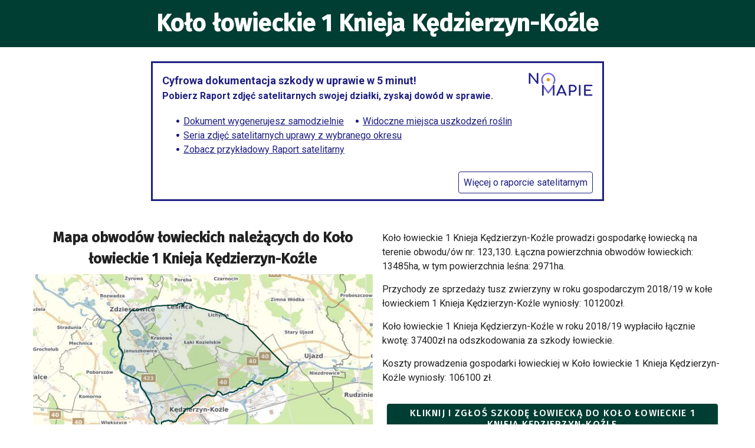

--- FILE ---
content_type: text/javascript
request_url: https://agro.ongeo.pl/js/huntingClubInfo.21213572.js
body_size: 6139
content:
(window["webpackJsonp"]=window["webpackJsonp"]||[]).push([["huntingClubInfo"],{"0798":function(t,e,n){"use strict";n("caad");var a=n("5530"),i=n("ade3"),o=(n("0c18"),n("10d2")),r=n("afdd"),s=n("9d26"),c=n("f2e7"),l=n("7560"),u=n("2b0e"),d=u["a"].extend({name:"transitionable",props:{mode:String,origin:String,transition:String}}),h=n("58df"),g=n("d9bd");e["a"]=Object(h["a"])(o["a"],c["a"],d).extend({name:"v-alert",props:{border:{type:String,validator:function(t){return["top","right","bottom","left"].includes(t)}},closeLabel:{type:String,default:"$vuetify.close"},coloredBorder:Boolean,dense:Boolean,dismissible:Boolean,closeIcon:{type:String,default:"$cancel"},icon:{default:"",type:[Boolean,String],validator:function(t){return"string"===typeof t||!1===t}},outlined:Boolean,prominent:Boolean,text:Boolean,type:{type:String,validator:function(t){return["info","error","success","warning"].includes(t)}},value:{type:Boolean,default:!0}},computed:{__cachedBorder:function(){if(!this.border)return null;var t={staticClass:"v-alert__border",class:Object(i["a"])({},"v-alert__border--".concat(this.border),!0)};return this.coloredBorder&&(t=this.setBackgroundColor(this.computedColor,t),t["class"]["v-alert__border--has-color"]=!0),this.$createElement("div",t)},__cachedDismissible:function(){var t=this;if(!this.dismissible)return null;var e=this.iconColor;return this.$createElement(r["a"],{staticClass:"v-alert__dismissible",props:{color:e,icon:!0,small:!0},attrs:{"aria-label":this.$vuetify.lang.t(this.closeLabel)},on:{click:function(){return t.isActive=!1}}},[this.$createElement(s["a"],{props:{color:e}},this.closeIcon)])},__cachedIcon:function(){return this.computedIcon?this.$createElement(s["a"],{staticClass:"v-alert__icon",props:{color:this.iconColor}},this.computedIcon):null},classes:function(){var t=Object(a["a"])(Object(a["a"])({},o["a"].options.computed.classes.call(this)),{},{"v-alert--border":Boolean(this.border),"v-alert--dense":this.dense,"v-alert--outlined":this.outlined,"v-alert--prominent":this.prominent,"v-alert--text":this.text});return this.border&&(t["v-alert--border-".concat(this.border)]=!0),t},computedColor:function(){return this.color||this.type},computedIcon:function(){return!1!==this.icon&&("string"===typeof this.icon&&this.icon?this.icon:!!["error","info","success","warning"].includes(this.type)&&"$".concat(this.type))},hasColoredIcon:function(){return this.hasText||Boolean(this.border)&&this.coloredBorder},hasText:function(){return this.text||this.outlined},iconColor:function(){return this.hasColoredIcon?this.computedColor:void 0},isDark:function(){return!(!this.type||this.coloredBorder||this.outlined)||l["a"].options.computed.isDark.call(this)}},created:function(){this.$attrs.hasOwnProperty("outline")&&Object(g["a"])("outline","outlined",this)},methods:{genWrapper:function(){var t=[this.$slots.prepend||this.__cachedIcon,this.genContent(),this.__cachedBorder,this.$slots.append,this.$scopedSlots.close?this.$scopedSlots.close({toggle:this.toggle}):this.__cachedDismissible],e={staticClass:"v-alert__wrapper"};return this.$createElement("div",e,t)},genContent:function(){return this.$createElement("div",{staticClass:"v-alert__content"},this.$slots["default"])},genAlert:function(){var t={staticClass:"v-alert",attrs:{role:"alert"},on:this.listeners$,class:this.classes,style:this.styles,directives:[{name:"show",value:this.isActive}]};if(!this.coloredBorder){var e=this.hasText?this.setTextColor:this.setBackgroundColor;t=e(this.computedColor,t)}return this.$createElement("div",t,[this.genWrapper()])},toggle:function(){this.isActive=!this.isActive}},render:function(t){var e=this.genAlert();return this.transition?t("transition",{props:{name:this.transition,origin:this.origin,mode:this.mode}},[e]):e}})},"0c18":function(t,e,n){},"1f4f":function(t,e,n){"use strict";n("a9e3");var a=n("5530"),i=(n("8b37"),n("80d2")),o=n("7560"),r=n("58df");e["a"]=Object(r["a"])(o["a"]).extend({name:"v-simple-table",props:{dense:Boolean,fixedHeader:Boolean,height:[Number,String]},computed:{classes:function(){return Object(a["a"])({"v-data-table--dense":this.dense,"v-data-table--fixed-height":!!this.height&&!this.fixedHeader,"v-data-table--fixed-header":this.fixedHeader,"v-data-table--has-top":!!this.$slots.top,"v-data-table--has-bottom":!!this.$slots.bottom},this.themeClasses)}},methods:{genWrapper:function(){return this.$slots.wrapper||this.$createElement("div",{staticClass:"v-data-table__wrapper",style:{height:Object(i["h"])(this.height)}},[this.$createElement("table",this.$slots["default"])])}},render:function(t){return t("div",{staticClass:"v-data-table",class:this.classes},[this.$slots.top,this.genWrapper(),this.$slots.bottom])}})},"3c87":function(t,e,n){"use strict";n.r(e);var a=function(){var t=this,e=t.$createElement,n=t._self._c||e;return n("PageContainer",{attrs:{"content-class":["mt-0"],title:t.returnHuntingClubName?""+t.returnHuntingClubName:null}},[n("div",{staticClass:"my-6 pa-4 text-ad center",style:t.isMobileScreen?"width: 95%;":"width: 60%;"},[n("div",{staticClass:"flex",class:t.isMobileScreen?"reverse-elements":""},[n("div",{staticClass:"mr-2"},[n("div",{staticClass:"font-bold text-title"},[t._v(t._s(t.ad.title))]),n("div",{staticClass:"font-bold text-subtitle"},[t._v("Pobierz Raport zdjęć satelitarnych swojej działki, zyskaj dowód w sprawie.")])]),n("div",{staticClass:"mb-6 ",class:t.isMobileScreen?"":"ml-auto"},[n("img",{attrs:{src:t.ad.logo,alt:""}})])]),n("div",[n("ul",{staticClass:"horizontal-list "},[n("li",[n("a",{staticClass:"text-ad underline",attrs:{href:"https://geoportal-krajowy.pl/zdjecia-satelitarne/"}},[t._v("Dokument wygenerujesz samodzielnie")])]),n("li",[n("a",{staticClass:"text-ad underline",attrs:{href:"https://geoportal-krajowy.pl/zdjecia-satelitarne/"}},[t._v("Widoczne miejsca uszkodzeń roślin")])]),n("li",[n("a",{staticClass:"text-ad underline",attrs:{href:"https://geoportal-krajowy.pl/zdjecia-satelitarne/"}},[t._v("Seria zdjęć satelitarnych uprawy z wybranego okresu")])]),n("li",[n("a",{staticClass:"text-ad underline",attrs:{href:"https://geoportal-krajowy.pl/raporty/raport-satelitarny/?orderId=25d0cb10-cd32-4100-986d-5ced2cf41467"}},[t._v("Zobacz przykładowy Raport satelitarny")])])])]),n("div",{staticClass:"mt-8 text-right"},[n("a",{staticClass:"border-btn rounded text-ad",attrs:{href:t.ad.ctaLink,target:"_blank"}},[t._v(" "+t._s(t.ad.ctaText)+" ")])])]),n("v-container",[n("v-row",{staticClass:"container-row"},[n("v-col",{staticClass:"px-2",attrs:{cols:"11",sm:"6"}},[t.isMobileScreen?n("v-divider",{staticClass:"py-4"}):t._e(),n("h2",{staticClass:"text-center ma-2"},[t._v(" Mapa obwodów łowieckich należących do "),n("strong",[t._v(t._s(t.returnHuntingClubName))])]),n("map-on-geo-vector-preview",{staticClass:"map-preview",staticStyle:{width:"100%","min-height":"150px"},attrs:{"geo-json-vector-array":t.huntingClubBondary}}),n("p",{staticClass:"mt-6"},[t._v(" Mapa prezentuje granice obwodów łowieckich, na których gospodarkę łowiecką prowadzi "+t._s(t.returnHuntingClubName)+". Jeżeli w granicach danego obwodu łowieckiego "),n("u",[t._v(" zwierzyna wyrządziła szkody w Twojej uprawie")]),t._v(", zgłoś szkodę do "),n("strong",[t._v(t._s(t.returnHuntingClubName))]),t._v(" z wykorzystaniem formularzy OnGeo Agro - "),n("a",{attrs:{href:"/jak-to-dziala",target:"_blank"}},[n("b",[t._v("sprawdź, jak to zrobić!")])])])],1),n("v-col",{staticClass:"px-2 d-flex flex-column justify-center",staticStyle:{height:"100%"},attrs:{cols:"11",sm:"6"}},[n("ul",{staticClass:"hunting-info-list hunting-info-list--non-style"},[n("li",[t._v(" "+t._s(t.returnHuntingClubName)+" prowadzi gospodarkę łowiecką na terenie obwodu/ów nr: "+t._s(t.returnHuntingDistrict)+". Łączna powierzchnia obwodów łowieckich: "+t._s(t.returnHuntingStatistic("total_area"))+"ha, w tym powierzchnia leśna: "+t._s(t.returnHuntingStatistic("forest_area"))+"ha. ")]),n("li",[t._v(" Przychody ze sprzedaży tusz zwierzyny w roku gospodarczym 2018/19 w "+t._s(t.huntingClubType)+" "+t._s(t.huntingClubName)+" wyniosły: "+t._s(t.returnHuntingStatistic("venison_value"))+"zł. ")]),n("li",[t._v(" "+t._s(t.returnHuntingClubName)+" w roku 2018/19 wypłaciło łącznie kwotę: "+t._s(t.returnHuntingStatistic("damage_cost"))+"zł na odszkodowania za szkody łowieckie. ")]),n("li",[t._v(" Koszty prowadzenia gospodarki łowieckiej w "+t._s(t.returnHuntingClubName)+" wyniosły: "+t._s(t.returnHuntingStatistic("farming_cost"))+" zł. ")])]),n("div",{staticClass:"my-6 pa-2"},[n("v-btn",{staticClass:"block-button",attrs:{block:"",width:"200px",title:"Zgłoś szkodę do Koła Łowieckiego",color:"primary",large:""},on:{click:t.login}},[t._v(" Kliknij i zgłoś szkodę łowiecką do "+t._s(t.returnHuntingClubName)+" ")])],1),n("h3",{staticClass:"mt-4 mb-2"},[t._v(" Szacunkowe ilości wybranej zwierzyny: ")]),n("v-simple-table",{staticStyle:{width:"100%"},scopedSlots:t._u([{key:"default",fn:function(){return[n("thead",[n("tr",t._l(t.huntingClubData,(function(e,a){return n("th",{key:"th_"+a,staticClass:"text-left"},[t._v(" "+t._s(e.text)+" ")])})),0)]),n("tbody",[n("tr",t._l(t.huntingClubData,(function(e,a){return n("td",{key:"td_"+a},[t._v(" "+t._s(t.returnHuntingStatistic(e.data))+" ")])})),0)])]},proxy:!0}])}),n("h3",{staticClass:"mt-6"},[t._v(" Sąsiednie obwody łowieckie: ")]),n("ul",{staticClass:"hunting-info-list"},t._l(t.huntingClubNeighbors,(function(e,a){return n("li",{key:a},[n("router-link",{key:"ng_"+a,attrs:{to:{name:"HuntingClubInfo",params:{huntingClub:e.www_name}}}},[t._v(" "+t._s(e.lease_hold)+" ")])],1)})),0),n("div",{staticClass:"mt-4"},[n("i",[t._v(" Opracowano na podstawie danych z Banku Danych o Lasach oraz wojewódzkich urzędów marszałkowskich. ")])])],1)],1)],1),n("v-sheet",{staticClass:"d-flex",attrs:{color:"green lighten-3"}},[n("v-container",{staticClass:"h6"},[n("p",[t._v(" Firma OnGeo Agro realizuje usługi z zakresu pomiaru rozmiaru szkód w uprawach rolnych z wykorzystaniem dronów lub samolotów. Jeżeli na Twojej uprawie wystąpiła szkoda łowiecka to zapraszamy do kontaktu z nami: email: kontakt@ongeo.pl. "),n("br"),t._v(" Firma OnGeo nie realizuje zadań związanych z gospodarką łowiecką, nie posiadamy danych kontaktowych do kół łowieckich. ")])])],1),n("v-alert",{staticClass:"d-flex align-center justify-center",attrs:{dark:"",prominent:"",border:"left",type:"info"}},[n("h2",{staticClass:"text-h6 text-md-h4"},[t._v(" Dla kół łowieckich i zarządców obwodów łowieckich ")])]),n("v-container",[n("h2",{staticClass:"mt-4"},[t._v(" Jeżeli prowadzisz gospodarkę łowiecką w "+t._s(t.huntingClubType)+" "+t._s(t.huntingClubName)+" to zachęcamy do zapoznania się usługą: ")]),n("ul",{staticClass:"mt-2"},[n("li",{staticClass:"mt-1"},[n("strong",[t._v("monitoringu satelitarnego upraw rolnych")]),t._v(", na których istnieje ryzyko wystąpienia szkód łowieckich, dla obszaru obwodów koła łowieckiego "+t._s(t.huntingClubType)+" nr: "+t._s(t.noHunting)+". ")])]),n("h3",{staticClass:"mt-4 mb-4"},[t._v(" Jeżeli jesteś zainteresowany to koniecznie skontaktuj się z nami: "),n("br"),n("span",[n("b",[t._v("e-mail:")]),t._v(" "),n("a",{attrs:{href:"mailto:kontakt@ongeo.pl"}},[t._v("kontakt@ongeo.pl")])])])])],1)},i=[],o=(n("99af"),n("caad"),n("a15b"),n("d81d"),n("13d5"),n("0d03"),n("d3b7"),n("ac1f"),n("25f0"),n("2532"),n("5319"),n("96cf"),n("1da1")),r=n("5350"),s=n("51a2"),c={name:"HuntingClubInfo",components:{PageContainer:r["default"],MapOnGeoVectorPreview:s["default"]},data:function(){return{huntingClubBondary:[],huntingClubData:[{text:"Dziki",data:"dzi_stan"},{text:"Jelenie",data:"jel_stan"},{text:"Łosie",data:"los_stan"},{text:"Lisy",data:"lis_stan"},{text:"Sarny",data:"sar_stan"}],huntingClubStatistic:null,huntingClubNeighbors:[],loadingData:!0,noHunting:null,ad:{title:"Cyfrowa dokumentacja szkody w uprawie w 5 minut! ",text:"Analiza dowolnej działki Online w 5 minut. Otrzymasz dokument z pełną diagnozą terenu, ponad 50 stron z mapami i zestawieniami.",logo:"/img/logo-na-mapie.png",ctaText:"Więcej o raporcie satelitarnym",ctaLink:"https://geoportal-krajowy.pl/zdjecia-satelitarne/"}}},computed:{returnHuntingClubName:function(){if(!this.loadingData){var t=this.huntingClubStatistic.lease_hold_name.includes("Nadleśnictwo");return t?this.huntingClubStatistic.lease_hold_name:"Koło łowieckie ".concat(this.huntingClubStatistic.lease_hold_name)}return null},huntingClubName:function(){return this.huntingClubStatistic?this.huntingClubStatistic.lease_hold_name.replace("Nadleśnictwo",""):null},huntingClubType:function(){if(this.huntingClubStatistic&&this.huntingClubStatistic.lease_hold_name){var t=this.huntingClubStatistic.lease_hold_name.includes("Nadleśnictwo");return t?"Nadleśnictwie":"kołe łowieckiem"}return null},huntingClubTypeMs:function(){if(this.huntingClubStatistic){var t=this.huntingClubStatistic.lease_hold_name.includes("Nadleśnictwo");return t?"Nadleśnictwa":"koła łowieckiego"}return null},isMobileScreen:function(){return this.$vuetify.breakpoint.smAndDown},returnHuntingDistrict:function(){return this.loadingData?null:this.huntingClubStatistic.hunt_dist.toString()}},watch:{$route:function(){this.fetchData()}},created:function(){var t=this;return Object(o["a"])(regeneratorRuntime.mark((function e(){return regeneratorRuntime.wrap((function(e){while(1)switch(e.prev=e.next){case 0:return e.next=2,t.fetchData();case 2:case"end":return e.stop()}}),e)})))()},methods:{returnHuntingStatistic:function(t){if(!this.loadingData)return this.huntingClubStatistic[t]||"brak danych"},login:function(){var t={name:"AccountDamageHuntingAdd"};if(this.isLogin)this.$router.push(t);else{var e=this.$router.resolve(t,null,!0),n=e.resolved,a=document.location.origin+n.fullPath;this.$store.dispatch("auth/login",{redirectUri:a})}},goToNeighbor:function(t){this.$router.push({name:"HuntingClubInfo",params:{huntingClub:t}}),this.fetchData()},fetchData:function(){var t=this;return Object(o["a"])(regeneratorRuntime.mark((function e(){return regeneratorRuntime.wrap((function(e){while(1)switch(e.prev=e.next){case 0:return t.loadingData=!0,e.next=3,t.$axios.get("".concat("https://hunt.api.ongeo.pl/1.0/lease_hold/statistics","?www_name=").concat(t.$route.params.huntingClub),{params:{api_key:"603ae8ed-73d4-4c38-b999-7a30f3019642"}}).then((function(e){var n=e.data;t.huntingClubStatistic=n,t.loadingData=!1}))["catch"]((function(t){console.log("error",t)}));case 3:t.huntingClubStatistic.lease_hold_name?(t.$axios.get("".concat("https://hunt.api.ongeo.pl/1.0?lease_hold_id","=").concat(t.huntingClubStatistic.lease_hold_id),{params:{api_key:"603ae8ed-73d4-4c38-b999-7a30f3019642"}}).then((function(e){var n=e.data;t.huntingClubBondary=n.map((function(t){var e=t.geom;return e})),t.huntingClubStatistic["total_area"]=n.reduce((function(t,e){return t+(e["total_area"]||0)}),0),t.huntingClubStatistic["forest_area"]=n.reduce((function(t,e){return t+(e["forest_are"]||0)}),0),t.noHunting=n.map((function(t){var e=t.hunt_dist_;return e})).join(",")})),t.$axios.get("".concat("https://hunt.api.ongeo.pl/1.0/lease_hold/neighbors","?www_name=").concat(t.$route.params.huntingClub),{params:{api_key:"603ae8ed-73d4-4c38-b999-7a30f3019642"}}).then((function(e){var n=e.data;t.huntingClubNeighbors=n}))):t.$router.push({name:"NotFound"});case 4:case"end":return e.stop()}}),e)})))()}},metaInfo:function(){return{title:"Koło łowieckie ".concat(this.returnHuntingClubName,"."),meta:[{vmid:"description",name:"description",content:"Koło łowieckie ".concat(this.returnHuntingClubName," , podstawowe informacje, liczba dzików, jeleni, saren. Zgłoś szkodę łowiecką do koła ").concat(this.returnHuntingClubName,".")},{vmid:"keywords",name:"keywords",content:"".concat(this.returnHuntingClubName,", koło łowieckie ").concat(this.returnHuntingClubName,", obwód łowiecki koło łowieckie ").concat(this.returnHuntingClubName,", \n        obwody łowieckie koła łowieckiego ").concat(this.returnHuntingClubName,", obwód łowiecki ").concat(this.returnHuntingClubName,", granice obwodu łowieckiego ").concat(this.returnHuntingClubName,", \n        szkody łowieckie ").concat(this.returnHuntingClubName,", szkody koło łowieckie ").concat(this.returnHuntingClubName,", zgłoszenie szkody ").concat(this.returnHuntingClubName,", \n        zgłoszenie szkody do koła łowieckiego ").concat(this.returnHuntingClubName,", dziki koło łowieckie ").concat(this.returnHuntingClubName,", polowanie ").concat(this.returnHuntingClubName,", \n        polowanie koło łowieckie ").concat(this.returnHuntingClubName,", koło łowieckie ").concat(this.returnHuntingClubName," mapa, ").concat(this.returnHuntingClubName," mapa")}],link:[{rel:"canonical",href:window.location.href}]}}},l=c,u=(n("b146"),n("2877")),d=n("6544"),h=n.n(d),g=n("0798"),p=n("8336"),m=n("62ad"),w=n("a523"),b=n("ce7e"),f=n("0fd9"),v=n("8dd9"),k=n("1f4f"),_=Object(u["a"])(l,a,i,!1,null,null,null);e["default"]=_.exports;h()(_,{VAlert:g["a"],VBtn:p["a"],VCol:m["a"],VContainer:w["a"],VDivider:b["a"],VRow:f["a"],VSheet:v["a"],VSimpleTable:k["a"]})},"51a2":function(t,e,n){"use strict";n.r(e);var a=function(){var t=this,e=t.$createElement,n=t._self._c||e;return n("map-on-geo",{attrs:{"data-projection":t.dataProjection},on:{"map-active":t.mapActive}},[n("vl-view",{attrs:{"max-zoom":18}})],1)},i=[],o=(n("4160"),n("d81d"),n("d3b7"),n("159b"),n("4795"),n("96cf"),n("1da1")),r=n("cffd"),s=n("a2e1"),c=n("3e6b"),l=n("5831"),u=n("5a46"),d=n("afc1"),h=d["a"].View,g={name:"MapOnGeoVectorPreview",components:{MapOnGeo:r["default"],VlView:h},props:{geoJsonVectorArray:{type:Array,default:function(){return[]}},vectorStyle:{type:[Object,Function,Array],default:function(){return u["b"]}},dataProjection:{type:String,default:function(){return"EPSG:4326"}},isNotInteractive:{type:Boolean,default:!1}},data:function(){return{zoom:5,rotation:0,center:[19,52]}},watch:{geoJsonVectorArray:function(t){this.map&&this.addFeature(t)}},methods:{mapActive:function(t){this.map=t;var e=new l["a"]({wrapX:!1});this.vector=new c["a"]({source:e,style:this.vectorStyle,zIndex:1e3}),this.map.addLayer(this.vector),this.addFeature(this.geoJsonVectorArray),this.isNotInteractive&&this.map.getInteractions().forEach((function(t){return t.setActive(!1)}))},addFeature:function(t){var e=this;return Object(o["a"])(regeneratorRuntime.mark((function n(){var a,i;return regeneratorRuntime.wrap((function(n){while(1)switch(n.prev=n.next){case 0:if(a=t.map((function(t){return(new s["a"]).readFeature(t,{dataProjection:e.dataProjection,featureProjection:"EPSG:3857"})})),e.vector.getSource().clear(),!(a.length>0)){n.next=9;break}return e.vector.getSource().addFeatures(a),i=e.vector.getSource().getExtent(),n.next=7,new Promise((function(t){return setTimeout(t,0)}));case 7:e.map.getView().fit(i,{maxZoom:18}),e.map.getView().setZoom(e.map.getView().getZoom()-.25);case 9:case"end":return n.stop()}}),n)})))()}}},p=g,m=n("2877"),w=Object(m["a"])(p,a,i,!1,null,null,null);e["default"]=w.exports},"8b37":function(t,e,n){},b146:function(t,e,n){"use strict";var a=n("d4bf"),i=n.n(a);i.a},d4bf:function(t,e,n){}}]);